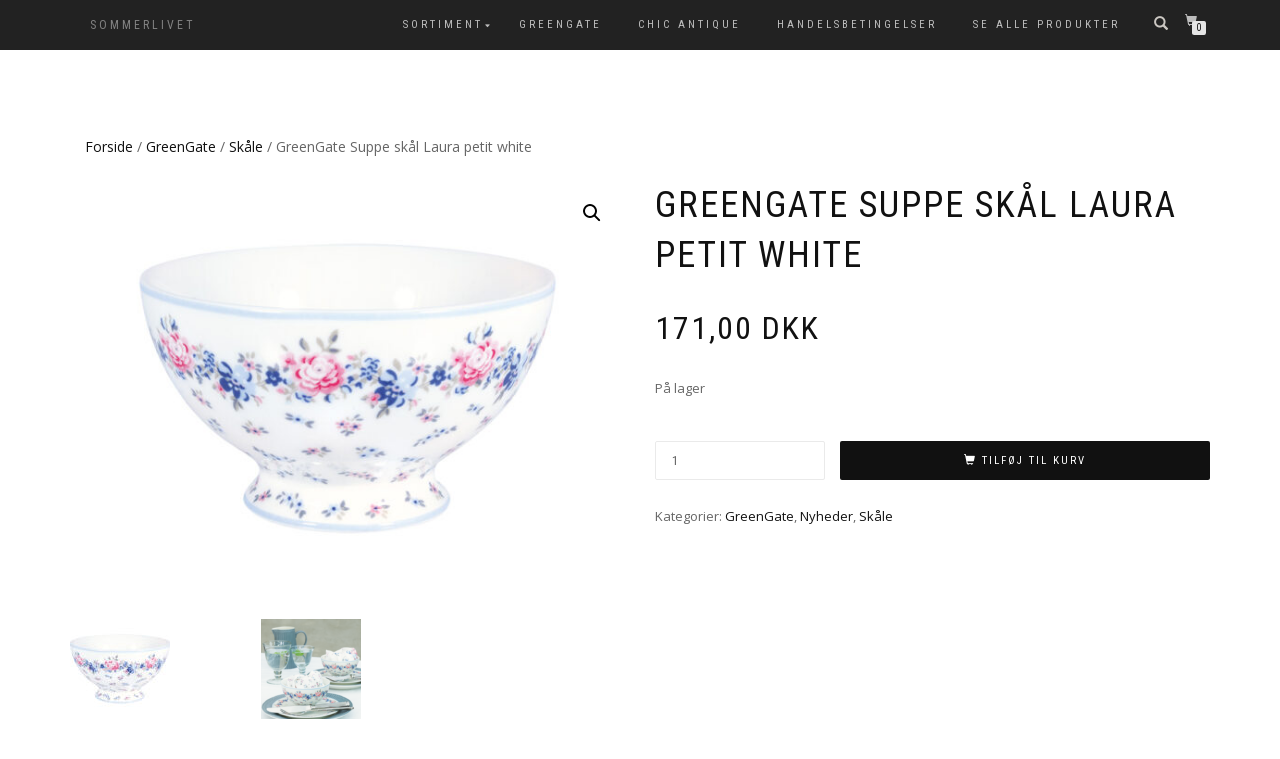

--- FILE ---
content_type: text/html; charset=UTF-8
request_url: https://www.sommerlivet.dk/produkt/greengate-suppe-skaal-laura-petit-white/
body_size: 11302
content:
<!DOCTYPE html>
<html lang="da-DK" itemscope="itemscope" itemtype="http://schema.org/WebPage">
<head>
<meta charset="UTF-8">
<meta name="viewport" content="width=device-width, initial-scale=1, maximum-scale=1">
<link rel="profile" href="http://gmpg.org/xfn/11">

<title>GreenGate Suppe skål Laura petit white</title>
<meta name='robots' content='max-image-preview:large' />
<link rel="alternate" type="application/rss+xml" title=" &raquo; Feed" href="https://www.sommerlivet.dk/feed/" />
<link rel="alternate" type="application/rss+xml" title=" &raquo;-kommentar-feed" href="https://www.sommerlivet.dk/comments/feed/" />
<script type="text/javascript">
window._wpemojiSettings = {"baseUrl":"https:\/\/s.w.org\/images\/core\/emoji\/14.0.0\/72x72\/","ext":".png","svgUrl":"https:\/\/s.w.org\/images\/core\/emoji\/14.0.0\/svg\/","svgExt":".svg","source":{"concatemoji":"https:\/\/www.sommerlivet.dk\/wp-includes\/js\/wp-emoji-release.min.js?ver=6.2.8"}};
/*! This file is auto-generated */
!function(e,a,t){var n,r,o,i=a.createElement("canvas"),p=i.getContext&&i.getContext("2d");function s(e,t){p.clearRect(0,0,i.width,i.height),p.fillText(e,0,0);e=i.toDataURL();return p.clearRect(0,0,i.width,i.height),p.fillText(t,0,0),e===i.toDataURL()}function c(e){var t=a.createElement("script");t.src=e,t.defer=t.type="text/javascript",a.getElementsByTagName("head")[0].appendChild(t)}for(o=Array("flag","emoji"),t.supports={everything:!0,everythingExceptFlag:!0},r=0;r<o.length;r++)t.supports[o[r]]=function(e){if(p&&p.fillText)switch(p.textBaseline="top",p.font="600 32px Arial",e){case"flag":return s("\ud83c\udff3\ufe0f\u200d\u26a7\ufe0f","\ud83c\udff3\ufe0f\u200b\u26a7\ufe0f")?!1:!s("\ud83c\uddfa\ud83c\uddf3","\ud83c\uddfa\u200b\ud83c\uddf3")&&!s("\ud83c\udff4\udb40\udc67\udb40\udc62\udb40\udc65\udb40\udc6e\udb40\udc67\udb40\udc7f","\ud83c\udff4\u200b\udb40\udc67\u200b\udb40\udc62\u200b\udb40\udc65\u200b\udb40\udc6e\u200b\udb40\udc67\u200b\udb40\udc7f");case"emoji":return!s("\ud83e\udef1\ud83c\udffb\u200d\ud83e\udef2\ud83c\udfff","\ud83e\udef1\ud83c\udffb\u200b\ud83e\udef2\ud83c\udfff")}return!1}(o[r]),t.supports.everything=t.supports.everything&&t.supports[o[r]],"flag"!==o[r]&&(t.supports.everythingExceptFlag=t.supports.everythingExceptFlag&&t.supports[o[r]]);t.supports.everythingExceptFlag=t.supports.everythingExceptFlag&&!t.supports.flag,t.DOMReady=!1,t.readyCallback=function(){t.DOMReady=!0},t.supports.everything||(n=function(){t.readyCallback()},a.addEventListener?(a.addEventListener("DOMContentLoaded",n,!1),e.addEventListener("load",n,!1)):(e.attachEvent("onload",n),a.attachEvent("onreadystatechange",function(){"complete"===a.readyState&&t.readyCallback()})),(e=t.source||{}).concatemoji?c(e.concatemoji):e.wpemoji&&e.twemoji&&(c(e.twemoji),c(e.wpemoji)))}(window,document,window._wpemojiSettings);
</script>
<style type="text/css">
img.wp-smiley,
img.emoji {
	display: inline !important;
	border: none !important;
	box-shadow: none !important;
	height: 1em !important;
	width: 1em !important;
	margin: 0 0.07em !important;
	vertical-align: -0.1em !important;
	background: none !important;
	padding: 0 !important;
}
</style>
	<link rel='stylesheet' id='wp-block-library-css' href='https://www.sommerlivet.dk/wp-includes/css/dist/block-library/style.min.css?ver=6.2.8' type='text/css' media='all' />
<link rel='stylesheet' id='wc-block-style-css' href='https://www.sommerlivet.dk/wp-content/plugins/woocommerce/packages/woocommerce-blocks/build/style.css?ver=2.4.5' type='text/css' media='all' />
<link rel='stylesheet' id='classic-theme-styles-css' href='https://www.sommerlivet.dk/wp-includes/css/classic-themes.min.css?ver=6.2.8' type='text/css' media='all' />
<style id='global-styles-inline-css' type='text/css'>
body{--wp--preset--color--black: #000000;--wp--preset--color--cyan-bluish-gray: #abb8c3;--wp--preset--color--white: #ffffff;--wp--preset--color--pale-pink: #f78da7;--wp--preset--color--vivid-red: #cf2e2e;--wp--preset--color--luminous-vivid-orange: #ff6900;--wp--preset--color--luminous-vivid-amber: #fcb900;--wp--preset--color--light-green-cyan: #7bdcb5;--wp--preset--color--vivid-green-cyan: #00d084;--wp--preset--color--pale-cyan-blue: #8ed1fc;--wp--preset--color--vivid-cyan-blue: #0693e3;--wp--preset--color--vivid-purple: #9b51e0;--wp--preset--gradient--vivid-cyan-blue-to-vivid-purple: linear-gradient(135deg,rgba(6,147,227,1) 0%,rgb(155,81,224) 100%);--wp--preset--gradient--light-green-cyan-to-vivid-green-cyan: linear-gradient(135deg,rgb(122,220,180) 0%,rgb(0,208,130) 100%);--wp--preset--gradient--luminous-vivid-amber-to-luminous-vivid-orange: linear-gradient(135deg,rgba(252,185,0,1) 0%,rgba(255,105,0,1) 100%);--wp--preset--gradient--luminous-vivid-orange-to-vivid-red: linear-gradient(135deg,rgba(255,105,0,1) 0%,rgb(207,46,46) 100%);--wp--preset--gradient--very-light-gray-to-cyan-bluish-gray: linear-gradient(135deg,rgb(238,238,238) 0%,rgb(169,184,195) 100%);--wp--preset--gradient--cool-to-warm-spectrum: linear-gradient(135deg,rgb(74,234,220) 0%,rgb(151,120,209) 20%,rgb(207,42,186) 40%,rgb(238,44,130) 60%,rgb(251,105,98) 80%,rgb(254,248,76) 100%);--wp--preset--gradient--blush-light-purple: linear-gradient(135deg,rgb(255,206,236) 0%,rgb(152,150,240) 100%);--wp--preset--gradient--blush-bordeaux: linear-gradient(135deg,rgb(254,205,165) 0%,rgb(254,45,45) 50%,rgb(107,0,62) 100%);--wp--preset--gradient--luminous-dusk: linear-gradient(135deg,rgb(255,203,112) 0%,rgb(199,81,192) 50%,rgb(65,88,208) 100%);--wp--preset--gradient--pale-ocean: linear-gradient(135deg,rgb(255,245,203) 0%,rgb(182,227,212) 50%,rgb(51,167,181) 100%);--wp--preset--gradient--electric-grass: linear-gradient(135deg,rgb(202,248,128) 0%,rgb(113,206,126) 100%);--wp--preset--gradient--midnight: linear-gradient(135deg,rgb(2,3,129) 0%,rgb(40,116,252) 100%);--wp--preset--duotone--dark-grayscale: url('#wp-duotone-dark-grayscale');--wp--preset--duotone--grayscale: url('#wp-duotone-grayscale');--wp--preset--duotone--purple-yellow: url('#wp-duotone-purple-yellow');--wp--preset--duotone--blue-red: url('#wp-duotone-blue-red');--wp--preset--duotone--midnight: url('#wp-duotone-midnight');--wp--preset--duotone--magenta-yellow: url('#wp-duotone-magenta-yellow');--wp--preset--duotone--purple-green: url('#wp-duotone-purple-green');--wp--preset--duotone--blue-orange: url('#wp-duotone-blue-orange');--wp--preset--font-size--small: 13px;--wp--preset--font-size--medium: 20px;--wp--preset--font-size--large: 36px;--wp--preset--font-size--x-large: 42px;--wp--preset--spacing--20: 0.44rem;--wp--preset--spacing--30: 0.67rem;--wp--preset--spacing--40: 1rem;--wp--preset--spacing--50: 1.5rem;--wp--preset--spacing--60: 2.25rem;--wp--preset--spacing--70: 3.38rem;--wp--preset--spacing--80: 5.06rem;--wp--preset--shadow--natural: 6px 6px 9px rgba(0, 0, 0, 0.2);--wp--preset--shadow--deep: 12px 12px 50px rgba(0, 0, 0, 0.4);--wp--preset--shadow--sharp: 6px 6px 0px rgba(0, 0, 0, 0.2);--wp--preset--shadow--outlined: 6px 6px 0px -3px rgba(255, 255, 255, 1), 6px 6px rgba(0, 0, 0, 1);--wp--preset--shadow--crisp: 6px 6px 0px rgba(0, 0, 0, 1);}:where(.is-layout-flex){gap: 0.5em;}body .is-layout-flow > .alignleft{float: left;margin-inline-start: 0;margin-inline-end: 2em;}body .is-layout-flow > .alignright{float: right;margin-inline-start: 2em;margin-inline-end: 0;}body .is-layout-flow > .aligncenter{margin-left: auto !important;margin-right: auto !important;}body .is-layout-constrained > .alignleft{float: left;margin-inline-start: 0;margin-inline-end: 2em;}body .is-layout-constrained > .alignright{float: right;margin-inline-start: 2em;margin-inline-end: 0;}body .is-layout-constrained > .aligncenter{margin-left: auto !important;margin-right: auto !important;}body .is-layout-constrained > :where(:not(.alignleft):not(.alignright):not(.alignfull)){max-width: var(--wp--style--global--content-size);margin-left: auto !important;margin-right: auto !important;}body .is-layout-constrained > .alignwide{max-width: var(--wp--style--global--wide-size);}body .is-layout-flex{display: flex;}body .is-layout-flex{flex-wrap: wrap;align-items: center;}body .is-layout-flex > *{margin: 0;}:where(.wp-block-columns.is-layout-flex){gap: 2em;}.has-black-color{color: var(--wp--preset--color--black) !important;}.has-cyan-bluish-gray-color{color: var(--wp--preset--color--cyan-bluish-gray) !important;}.has-white-color{color: var(--wp--preset--color--white) !important;}.has-pale-pink-color{color: var(--wp--preset--color--pale-pink) !important;}.has-vivid-red-color{color: var(--wp--preset--color--vivid-red) !important;}.has-luminous-vivid-orange-color{color: var(--wp--preset--color--luminous-vivid-orange) !important;}.has-luminous-vivid-amber-color{color: var(--wp--preset--color--luminous-vivid-amber) !important;}.has-light-green-cyan-color{color: var(--wp--preset--color--light-green-cyan) !important;}.has-vivid-green-cyan-color{color: var(--wp--preset--color--vivid-green-cyan) !important;}.has-pale-cyan-blue-color{color: var(--wp--preset--color--pale-cyan-blue) !important;}.has-vivid-cyan-blue-color{color: var(--wp--preset--color--vivid-cyan-blue) !important;}.has-vivid-purple-color{color: var(--wp--preset--color--vivid-purple) !important;}.has-black-background-color{background-color: var(--wp--preset--color--black) !important;}.has-cyan-bluish-gray-background-color{background-color: var(--wp--preset--color--cyan-bluish-gray) !important;}.has-white-background-color{background-color: var(--wp--preset--color--white) !important;}.has-pale-pink-background-color{background-color: var(--wp--preset--color--pale-pink) !important;}.has-vivid-red-background-color{background-color: var(--wp--preset--color--vivid-red) !important;}.has-luminous-vivid-orange-background-color{background-color: var(--wp--preset--color--luminous-vivid-orange) !important;}.has-luminous-vivid-amber-background-color{background-color: var(--wp--preset--color--luminous-vivid-amber) !important;}.has-light-green-cyan-background-color{background-color: var(--wp--preset--color--light-green-cyan) !important;}.has-vivid-green-cyan-background-color{background-color: var(--wp--preset--color--vivid-green-cyan) !important;}.has-pale-cyan-blue-background-color{background-color: var(--wp--preset--color--pale-cyan-blue) !important;}.has-vivid-cyan-blue-background-color{background-color: var(--wp--preset--color--vivid-cyan-blue) !important;}.has-vivid-purple-background-color{background-color: var(--wp--preset--color--vivid-purple) !important;}.has-black-border-color{border-color: var(--wp--preset--color--black) !important;}.has-cyan-bluish-gray-border-color{border-color: var(--wp--preset--color--cyan-bluish-gray) !important;}.has-white-border-color{border-color: var(--wp--preset--color--white) !important;}.has-pale-pink-border-color{border-color: var(--wp--preset--color--pale-pink) !important;}.has-vivid-red-border-color{border-color: var(--wp--preset--color--vivid-red) !important;}.has-luminous-vivid-orange-border-color{border-color: var(--wp--preset--color--luminous-vivid-orange) !important;}.has-luminous-vivid-amber-border-color{border-color: var(--wp--preset--color--luminous-vivid-amber) !important;}.has-light-green-cyan-border-color{border-color: var(--wp--preset--color--light-green-cyan) !important;}.has-vivid-green-cyan-border-color{border-color: var(--wp--preset--color--vivid-green-cyan) !important;}.has-pale-cyan-blue-border-color{border-color: var(--wp--preset--color--pale-cyan-blue) !important;}.has-vivid-cyan-blue-border-color{border-color: var(--wp--preset--color--vivid-cyan-blue) !important;}.has-vivid-purple-border-color{border-color: var(--wp--preset--color--vivid-purple) !important;}.has-vivid-cyan-blue-to-vivid-purple-gradient-background{background: var(--wp--preset--gradient--vivid-cyan-blue-to-vivid-purple) !important;}.has-light-green-cyan-to-vivid-green-cyan-gradient-background{background: var(--wp--preset--gradient--light-green-cyan-to-vivid-green-cyan) !important;}.has-luminous-vivid-amber-to-luminous-vivid-orange-gradient-background{background: var(--wp--preset--gradient--luminous-vivid-amber-to-luminous-vivid-orange) !important;}.has-luminous-vivid-orange-to-vivid-red-gradient-background{background: var(--wp--preset--gradient--luminous-vivid-orange-to-vivid-red) !important;}.has-very-light-gray-to-cyan-bluish-gray-gradient-background{background: var(--wp--preset--gradient--very-light-gray-to-cyan-bluish-gray) !important;}.has-cool-to-warm-spectrum-gradient-background{background: var(--wp--preset--gradient--cool-to-warm-spectrum) !important;}.has-blush-light-purple-gradient-background{background: var(--wp--preset--gradient--blush-light-purple) !important;}.has-blush-bordeaux-gradient-background{background: var(--wp--preset--gradient--blush-bordeaux) !important;}.has-luminous-dusk-gradient-background{background: var(--wp--preset--gradient--luminous-dusk) !important;}.has-pale-ocean-gradient-background{background: var(--wp--preset--gradient--pale-ocean) !important;}.has-electric-grass-gradient-background{background: var(--wp--preset--gradient--electric-grass) !important;}.has-midnight-gradient-background{background: var(--wp--preset--gradient--midnight) !important;}.has-small-font-size{font-size: var(--wp--preset--font-size--small) !important;}.has-medium-font-size{font-size: var(--wp--preset--font-size--medium) !important;}.has-large-font-size{font-size: var(--wp--preset--font-size--large) !important;}.has-x-large-font-size{font-size: var(--wp--preset--font-size--x-large) !important;}
.wp-block-navigation a:where(:not(.wp-element-button)){color: inherit;}
:where(.wp-block-columns.is-layout-flex){gap: 2em;}
.wp-block-pullquote{font-size: 1.5em;line-height: 1.6;}
</style>
<link rel='stylesheet' id='photoswipe-css' href='https://www.sommerlivet.dk/wp-content/plugins/woocommerce/assets/css/photoswipe/photoswipe.css?ver=3.8.3' type='text/css' media='all' />
<link rel='stylesheet' id='photoswipe-default-skin-css' href='https://www.sommerlivet.dk/wp-content/plugins/woocommerce/assets/css/photoswipe/default-skin/default-skin.css?ver=3.8.3' type='text/css' media='all' />
<style id='woocommerce-inline-inline-css' type='text/css'>
.woocommerce form .form-row .required { visibility: visible; }
</style>
<link rel='stylesheet' id='bambora_online_classic_front_style-css' href='https://www.sommerlivet.dk/wp-content/plugins/bambora-online-classic/style/bambora-online-classic-front.css?ver=6.2.8' type='text/css' media='all' />
<link rel='stylesheet' id='bootstrap-css' href='https://www.sommerlivet.dk/wp-content/themes/shop-isle/assets/bootstrap/css/bootstrap.min.css?ver=20120206' type='text/css' media='all' />
<link rel='stylesheet' id='magnific-popup-css' href='https://www.sommerlivet.dk/wp-content/themes/shop-isle/assets/css/vendor/magnific-popup.css?ver=20120206' type='text/css' media='all' />
<link rel='stylesheet' id='flexslider-css' href='https://www.sommerlivet.dk/wp-content/themes/shop-isle/assets/css/vendor/flexslider.css?ver=20120206' type='text/css' media='all' />
<link rel='stylesheet' id='owl-carousel-css' href='https://www.sommerlivet.dk/wp-content/themes/shop-isle/assets/css/vendor/owl.carousel.min.css?ver=2.1.6' type='text/css' media='all' />
<link rel='stylesheet' id='shop-isle-animate-css' href='https://www.sommerlivet.dk/wp-content/themes/shop-isle/assets/css/vendor/animate.css?ver=20120206' type='text/css' media='all' />
<link rel='stylesheet' id='shop-isle-main-style-css' href='https://www.sommerlivet.dk/wp-content/themes/shop-isle/assets/css/style.css?ver=20120207' type='text/css' media='all' />
<link rel='stylesheet' id='shop-isle-style-css' href='https://www.sommerlivet.dk/wp-content/themes/shop-isle/style.css?ver=1.1.27' type='text/css' media='all' />
<link rel='stylesheet' id='shop-isle-woocommerce-style1-css' href='https://www.sommerlivet.dk/wp-content/themes/shop-isle/inc/woocommerce/css/woocommerce.css?ver=v3' type='text/css' media='all' />
<script type='text/javascript' src='https://www.sommerlivet.dk/wp-includes/js/jquery/jquery.min.js?ver=3.6.4' id='jquery-core-js'></script>
<script type='text/javascript' src='https://www.sommerlivet.dk/wp-includes/js/jquery/jquery-migrate.min.js?ver=3.4.0' id='jquery-migrate-js'></script>
<link rel="https://api.w.org/" href="https://www.sommerlivet.dk/wp-json/" /><link rel="alternate" type="application/json" href="https://www.sommerlivet.dk/wp-json/wp/v2/product/45691" /><link rel="EditURI" type="application/rsd+xml" title="RSD" href="https://www.sommerlivet.dk/xmlrpc.php?rsd" />
<link rel="wlwmanifest" type="application/wlwmanifest+xml" href="https://www.sommerlivet.dk/wp-includes/wlwmanifest.xml" />
<meta name="generator" content="WordPress 6.2.8" />
<meta name="generator" content="WooCommerce 3.8.3" />
<link rel="canonical" href="https://www.sommerlivet.dk/produkt/greengate-suppe-skaal-laura-petit-white/" />
<link rel='shortlink' href='https://www.sommerlivet.dk/?p=45691' />
<link rel="alternate" type="application/json+oembed" href="https://www.sommerlivet.dk/wp-json/oembed/1.0/embed?url=https%3A%2F%2Fwww.sommerlivet.dk%2Fprodukt%2Fgreengate-suppe-skaal-laura-petit-white%2F" />
<link rel="alternate" type="text/xml+oembed" href="https://www.sommerlivet.dk/wp-json/oembed/1.0/embed?url=https%3A%2F%2Fwww.sommerlivet.dk%2Fprodukt%2Fgreengate-suppe-skaal-laura-petit-white%2F&#038;format=xml" />
		<style type="text/css">
		.hashtag,
				.hashtag a {
					color: #0084B4 !important;
					background-color: transparent !important;
					text-decoration:none;
					
				}
				.hashtag a:hover {
					text-decoration:underline;
				}
					</style>
			<meta name="framework" content="Redux 4.3.9" /><style id="shop_isle_customizr_pallete" type="text/css">.shop_isle_footer_sidebar, .woocommerce-Tabs-panel { background-color: #ffffff!important; }.module.module-video { padding: 130px 0px; }.shop_isle_header_title h1 a, .shop_isle_header_title h2 a { color: #828282 }</style>	<noscript><style>.woocommerce-product-gallery{ opacity: 1 !important; }</style></noscript>
	   <script data-cfasync="false" data-no-optimize="1" data-pagespeed-no-defer>
      var tvc_lc = 'DKK';
    </script>
       <script data-cfasync="false" data-no-optimize="1" data-pagespeed-no-defer>
      var tvc_lc = 'DKK';
    </script>
            <script>(window.gaDevIds=window.gaDevIds||[]).push('5CDcaG');</script>
        <style type="text/css" id="custom-background-css">
body.custom-background { background-color: #ffffff; }
</style>
	<link rel="icon" href="https://www.sommerlivet.dk/wp-content/uploads/2019/10/cropped-35_web-32x32.jpg" sizes="32x32" />
<link rel="icon" href="https://www.sommerlivet.dk/wp-content/uploads/2019/10/cropped-35_web-192x192.jpg" sizes="192x192" />
<link rel="apple-touch-icon" href="https://www.sommerlivet.dk/wp-content/uploads/2019/10/cropped-35_web-180x180.jpg" />
<meta name="msapplication-TileImage" content="https://www.sommerlivet.dk/wp-content/uploads/2019/10/cropped-35_web-270x270.jpg" />
</head>

<body class="product-template-default single single-product postid-45691 custom-background theme-shop-isle woocommerce woocommerce-page woocommerce-no-js woocommerce-active">

	
	<!-- Preloader -->
		
			<!-- Navigation start -->
		<nav class="navbar navbar-custom navbar-transparent navbar-fixed-top" role="navigation">

			<div class="container">
				<div class="header-container">

					<div class="navbar-header">
						<div class="shop_isle_header_title"><div class="shop-isle-header-title-inner"><h1 class="site-title"><a href="https://www.sommerlivet.dk/" title="" rel="home"></a></h1><h2 class="site-description"><a href="https://www.sommerlivet.dk/" title="" rel="home">SOMMERLIVET</a></h2></div></div>
						<div type="button" class="navbar-toggle" data-toggle="collapse" data-target="#custom-collapse">
							<span class="sr-only">Flip navigation</span>
							<span class="icon-bar"></span>
							<span class="icon-bar"></span>
							<span class="icon-bar"></span>
						</div>
					</div>

					<div class="header-menu-wrap">
						<div class="collapse navbar-collapse" id="custom-collapse">

							<ul id="menu-topmenu" class="nav navbar-nav navbar-right"><li id="menu-item-220" class="menu-item menu-item-type-post_type menu-item-object-page menu-item-privacy-policy menu-item-has-children current_page_parent menu-item-220"><a rel="privacy-policy" href="https://www.sommerlivet.dk/shop/">SORTIMENT</a>
<ul class="sub-menu">
	<li id="menu-item-2029" class="menu-item menu-item-type-taxonomy menu-item-object-product_cat current-product-ancestor current-menu-parent current-product-parent menu-item-has-children menu-item-2029"><a href="https://www.sommerlivet.dk/produkt-kategori/greengate/">GreenGate</a>
	<ul class="sub-menu">
		<li id="menu-item-5795" class="menu-item menu-item-type-taxonomy menu-item-object-product_cat menu-item-5795"><a href="https://www.sommerlivet.dk/produkt-kategori/greengate/greengate-til-forudbestilling/">GreenGate til forudbestilling</a></li>
		<li id="menu-item-5478" class="menu-item menu-item-type-taxonomy menu-item-object-product_cat current-product-ancestor current-menu-parent current-product-parent menu-item-5478"><a href="https://www.sommerlivet.dk/produkt-kategori/greengate/nyheder/">Nyheder</a></li>
		<li id="menu-item-5462" class="menu-item menu-item-type-taxonomy menu-item-object-product_cat menu-item-5462"><a href="https://www.sommerlivet.dk/produkt-kategori/greengate-jul/">GreenGate Jul</a></li>
		<li id="menu-item-5458" class="menu-item menu-item-type-taxonomy menu-item-object-product_cat menu-item-5458"><a href="https://www.sommerlivet.dk/produkt-kategori/greengate/diverse/">Diverse</a></li>
		<li id="menu-item-2048" class="menu-item menu-item-type-taxonomy menu-item-object-product_cat menu-item-2048"><a href="https://www.sommerlivet.dk/produkt-kategori/greengate/drikkeglas/">Drikkeglas</a></li>
		<li id="menu-item-2056" class="menu-item menu-item-type-taxonomy menu-item-object-product_cat menu-item-2056"><a href="https://www.sommerlivet.dk/produkt-kategori/greengate/daaser/">Dåser</a></li>
		<li id="menu-item-2053" class="menu-item menu-item-type-taxonomy menu-item-object-product_cat menu-item-2053"><a href="https://www.sommerlivet.dk/produkt-kategori/greengate/kander/">Kander</a></li>
		<li id="menu-item-5593" class="menu-item menu-item-type-taxonomy menu-item-object-product_cat menu-item-5593"><a href="https://www.sommerlivet.dk/produkt-kategori/greengate/kop-greengate/">Kop</a></li>
		<li id="menu-item-5460" class="menu-item menu-item-type-taxonomy menu-item-object-product_cat menu-item-5460"><a href="https://www.sommerlivet.dk/produkt-kategori/greengate/lattekopper-greengate/">Lattekop</a></li>
		<li id="menu-item-2049" class="menu-item menu-item-type-taxonomy menu-item-object-product_cat menu-item-2049"><a href="https://www.sommerlivet.dk/produkt-kategori/greengate/papirvarer/">Papirvarer</a></li>
		<li id="menu-item-2050" class="menu-item menu-item-type-taxonomy menu-item-object-product_cat menu-item-2050"><a href="https://www.sommerlivet.dk/produkt-kategori/greengate/servietter/">Servietter</a></li>
		<li id="menu-item-2051" class="menu-item menu-item-type-taxonomy menu-item-object-product_cat menu-item-2051"><a href="https://www.sommerlivet.dk/produkt-kategori/greengate/skeer/">Skeer</a></li>
		<li id="menu-item-2055" class="menu-item menu-item-type-taxonomy menu-item-object-product_cat current-product-ancestor current-menu-parent current-product-parent menu-item-2055"><a href="https://www.sommerlivet.dk/produkt-kategori/greengate/skaale/">Skåle</a></li>
		<li id="menu-item-2040" class="menu-item menu-item-type-taxonomy menu-item-object-product_cat menu-item-2040"><a href="https://www.sommerlivet.dk/produkt-kategori/greengate/tallerkener/">Tallerkener</a></li>
		<li id="menu-item-5459" class="menu-item menu-item-type-taxonomy menu-item-object-product_cat menu-item-5459"><a href="https://www.sommerlivet.dk/produkt-kategori/greengate/tekstil-greengate/">Tekstil</a></li>
		<li id="menu-item-15335" class="menu-item menu-item-type-taxonomy menu-item-object-product_cat menu-item-15335"><a href="https://www.sommerlivet.dk/produkt-kategori/greengate/taepper/">Tæpper</a></li>
		<li id="menu-item-2052" class="menu-item menu-item-type-taxonomy menu-item-object-product_cat menu-item-2052"><a href="https://www.sommerlivet.dk/produkt-kategori/greengate/aeggebaegre/">Æggebægre</a></li>
	</ul>
</li>
	<li id="menu-item-9954" class="menu-item menu-item-type-taxonomy menu-item-object-product_cat menu-item-has-children menu-item-9954"><a href="https://www.sommerlivet.dk/produkt-kategori/chic-antique/">Chic Antique</a>
	<ul class="sub-menu">
		<li id="menu-item-9956" class="menu-item menu-item-type-taxonomy menu-item-object-product_cat menu-item-9956"><a href="https://www.sommerlivet.dk/produkt-kategori/chic-antique/chic-antique-drikkeglas/">Chic Antique drikkeglas</a></li>
		<li id="menu-item-9957" class="menu-item menu-item-type-taxonomy menu-item-object-product_cat menu-item-9957"><a href="https://www.sommerlivet.dk/produkt-kategori/chic-antique/chic-antique-nyheder/">Chic Antique nyheder</a></li>
		<li id="menu-item-9958" class="menu-item menu-item-type-taxonomy menu-item-object-product_cat menu-item-9958"><a href="https://www.sommerlivet.dk/produkt-kategori/chic-antique/chic-antique-brugskunst/">Chic Antique brugskunst</a></li>
	</ul>
</li>
	<li id="menu-item-24" class="menu-item menu-item-type-post_type menu-item-object-page menu-item-24"><a href="https://www.sommerlivet.dk/cart/">Kurv        – Alle viste priser er i DKK</a></li>
	<li id="menu-item-2028" class="menu-item menu-item-type-taxonomy menu-item-object-product_cat menu-item-2028"><a href="https://www.sommerlivet.dk/produkt-kategori/tilbud/">Tilbud</a></li>
</ul>
</li>
<li id="menu-item-76343" class="menu-item menu-item-type-taxonomy menu-item-object-product_cat current-product-ancestor current-menu-parent current-product-parent menu-item-76343"><a href="https://www.sommerlivet.dk/produkt-kategori/greengate/">GreenGate</a></li>
<li id="menu-item-76344" class="menu-item menu-item-type-taxonomy menu-item-object-product_cat menu-item-76344"><a href="https://www.sommerlivet.dk/produkt-kategori/chic-antique/">Chic Antique</a></li>
<li id="menu-item-2461" class="menu-item menu-item-type-post_type menu-item-object-page menu-item-2461"><a href="https://www.sommerlivet.dk/handelsbetingelser/">Handelsbetingelser</a></li>
<li id="menu-item-76428" class="menu-item menu-item-type-taxonomy menu-item-object-product_cat menu-item-76428"><a href="https://www.sommerlivet.dk/produkt-kategori/se-alle-produkter/">Se alle produkter</a></li>
</ul>
						</div>
					</div>

											<div class="navbar-cart">

							<div class="header-search">
								<div class="glyphicon glyphicon-search header-search-button"></div>
								<div class="header-search-input">
									<form role="search" method="get" class="woocommerce-product-search" action="https://www.sommerlivet.dk/">
										<input type="search" class="search-field" placeholder="Søg Produkter&hellip;" value="" name="s" title="Søg efter:" />
										<input type="submit" value="Søg" />
										<input type="hidden" name="post_type" value="product" />
									</form>
								</div>
							</div>

															<div class="navbar-cart-inner">
									<a href="https://www.sommerlivet.dk/cart/" title="Vis din indkøbsvogn" class="cart-contents">
										<span class="icon-basket"></span>
										<span class="cart-item-number">0</span>
									</a>
																	</div>
							
						</div>
					
				</div>
			</div>

		</nav>
		<!-- Navigation end -->
		
	
			<div class="main">
			
		
			<div class="woocommerce-notices-wrapper"></div><section class="module module-super-small">
			<div class="container product-main-content"><nav class="woocommerce-breadcrumb"><a href="https://www.sommerlivet.dk">Forside</a>&nbsp;&#47;&nbsp;<a href="https://www.sommerlivet.dk/produkt-kategori/greengate/">GreenGate</a>&nbsp;&#47;&nbsp;<a href="https://www.sommerlivet.dk/produkt-kategori/greengate/skaale/">Skåle</a>&nbsp;&#47;&nbsp;GreenGate Suppe skål Laura petit white</nav><div id="product-45691" class="product type-product post-45691 status-publish first instock product_cat-greengate product_cat-nyheder product_cat-skaale has-post-thumbnail taxable shipping-taxable purchasable product-type-simple">

	<div class="woocommerce-product-gallery woocommerce-product-gallery--with-images woocommerce-product-gallery--columns-6 images" data-columns="6" style="opacity: 0; transition: opacity .25s ease-in-out;">
	<figure class="woocommerce-product-gallery__wrapper">
		<div data-thumb="https://www.sommerlivet.dk/wp-content/uploads/2022/09/STWSOULPE0106_A-100x100.jpg" data-thumb-alt="" class="woocommerce-product-gallery__image"><a href="https://www.sommerlivet.dk/wp-content/uploads/2022/09/STWSOULPE0106_A.jpg"><img width="600" height="450" src="https://www.sommerlivet.dk/wp-content/uploads/2022/09/STWSOULPE0106_A-600x450.jpg" class="wp-post-image" alt="" decoding="async" loading="lazy" title="STWSOULPE0106_A" data-caption="" data-src="https://www.sommerlivet.dk/wp-content/uploads/2022/09/STWSOULPE0106_A.jpg" data-large_image="https://www.sommerlivet.dk/wp-content/uploads/2022/09/STWSOULPE0106_A.jpg" data-large_image_width="1024" data-large_image_height="768" srcset="https://www.sommerlivet.dk/wp-content/uploads/2022/09/STWSOULPE0106_A-600x450.jpg 600w, https://www.sommerlivet.dk/wp-content/uploads/2022/09/STWSOULPE0106_A-300x225.jpg 300w, https://www.sommerlivet.dk/wp-content/uploads/2022/09/STWSOULPE0106_A-768x576.jpg 768w, https://www.sommerlivet.dk/wp-content/uploads/2022/09/STWSOULPE0106_A-150x113.jpg 150w, https://www.sommerlivet.dk/wp-content/uploads/2022/09/STWSOULPE0106_A.jpg 1024w" sizes="(max-width: 600px) 100vw, 600px" /></a></div><div data-thumb="https://www.sommerlivet.dk/wp-content/uploads/2022/09/unnamed2-100x100.png" data-thumb-alt="" class="woocommerce-product-gallery__image"><a href="https://www.sommerlivet.dk/wp-content/uploads/2022/09/unnamed2.png"><img width="480" height="600" src="https://www.sommerlivet.dk/wp-content/uploads/2022/09/unnamed2.png" class="" alt="" decoding="async" loading="lazy" title="unnamed2" data-caption="" data-src="https://www.sommerlivet.dk/wp-content/uploads/2022/09/unnamed2.png" data-large_image="https://www.sommerlivet.dk/wp-content/uploads/2022/09/unnamed2.png" data-large_image_width="480" data-large_image_height="600" srcset="https://www.sommerlivet.dk/wp-content/uploads/2022/09/unnamed2.png 480w, https://www.sommerlivet.dk/wp-content/uploads/2022/09/unnamed2-240x300.png 240w, https://www.sommerlivet.dk/wp-content/uploads/2022/09/unnamed2-150x188.png 150w, https://www.sommerlivet.dk/wp-content/uploads/2022/09/unnamed2-58x72.png 58w" sizes="(max-width: 480px) 100vw, 480px" /></a></div>	</figure>
</div>

	<div class="summary entry-summary">
		<h1 class="product_title entry-title">GreenGate Suppe skål Laura petit white</h1><p class="price"><span class="woocommerce-Price-amount amount">171,00&nbsp;<span class="woocommerce-Price-currencySymbol">DKK</span></span></p>
<p class="stock in-stock">På lager</p>

	
	<form class="cart" action="https://www.sommerlivet.dk/produkt/greengate-suppe-skaal-laura-petit-white/" method="post" enctype='multipart/form-data'>
		
			<div class="quantity">
				<label class="screen-reader-text" for="quantity_69705eeaa0b52">GreenGate Suppe skål Laura petit white antal</label>
		<input
			type="number"
			id="quantity_69705eeaa0b52"
			class="input-text qty text"
			step="1"
			min="1"
			max="4"
			name="quantity"
			value="1"
			title="Stk."
			size="4"
			inputmode="numeric" />
			</div>
	
		<button type="submit" name="add-to-cart" value="45691" class="single_add_to_cart_button button alt">Tilføj til kurv</button>

			</form>

	
<div class="product_meta">

	
	
	<span class="posted_in">Kategorier: <a href="https://www.sommerlivet.dk/produkt-kategori/greengate/" rel="tag">GreenGate</a>, <a href="https://www.sommerlivet.dk/produkt-kategori/greengate/nyheder/" rel="tag">Nyheder</a>, <a href="https://www.sommerlivet.dk/produkt-kategori/greengate/skaale/" rel="tag">Skåle</a></span>
	
	
</div>
<div class='productinfo-show-discounts'></div>	</div>

	
	<div class="woocommerce-tabs wc-tabs-wrapper">
		<ul class="tabs wc-tabs" role="tablist">
							<li class="description_tab" id="tab-title-description" role="tab" aria-controls="tab-description">
					<a href="#tab-description">
						Beskrivelse					</a>
				</li>
					</ul>
					<div class="woocommerce-Tabs-panel woocommerce-Tabs-panel--description panel entry-content wc-tab" id="tab-description" role="tabpanel" aria-labelledby="tab-title-description">
				
	<h2>Beskrivelse</h2>

<p>Materiale Porcelæn<br />
Farve hvid<br />
Højde 8,5 cm<br />
Diameter/Bredde	15 cm<br />
Volume 0.5 l</p>
			</div>
		
			</div>

</div></div><div class="container"></div><hr class="divider-w"><div class="container">
	<section class="related products">

		<h2>Relaterede varer</h2>

		<ul class="products columns-4">

			
				<li class="product type-product post-49591 status-publish first instock product_cat-nyheder product_cat-skaale product_cat-boligtilbehoer product_cat-greengate has-post-thumbnail taxable shipping-taxable purchasable product-type-simple">
	<a href="https://www.sommerlivet.dk/produkt/greengate-soup-bowl-edie-pale-blue/" class="woocommerce-LoopProduct-link woocommerce-loop-product__link"><img width="300" height="300" src="https://www.sommerlivet.dk/wp-content/uploads/2022/12/STWSOUEDI2906-300x300.jpg" class="attachment-shop_catalog size-shop_catalog wp-post-image" alt="" decoding="async" title="STWSOUEDI2906" srcset="https://www.sommerlivet.dk/wp-content/uploads/2022/12/STWSOUEDI2906-300x300.jpg 300w, https://www.sommerlivet.dk/wp-content/uploads/2022/12/STWSOUEDI2906-1024x1024.jpg 1024w, https://www.sommerlivet.dk/wp-content/uploads/2022/12/STWSOUEDI2906-150x150.jpg 150w, https://www.sommerlivet.dk/wp-content/uploads/2022/12/STWSOUEDI2906-768x768.jpg 768w, https://www.sommerlivet.dk/wp-content/uploads/2022/12/STWSOUEDI2906-500x500.jpg 500w, https://www.sommerlivet.dk/wp-content/uploads/2022/12/STWSOUEDI2906-600x600.jpg 600w, https://www.sommerlivet.dk/wp-content/uploads/2022/12/STWSOUEDI2906-100x100.jpg 100w, https://www.sommerlivet.dk/wp-content/uploads/2022/12/STWSOUEDI2906.jpg 1181w" sizes="(max-width: 300px) 100vw, 300px" /><img width="300" height="300" src="https://www.sommerlivet.dk/wp-content/uploads/2022/12/Alma_17_SR-300x300.jpg" class="attachment-shop_catalog size-shop_catalog" alt="" decoding="async" loading="lazy" srcset="https://www.sommerlivet.dk/wp-content/uploads/2022/12/Alma_17_SR-300x300.jpg 300w, https://www.sommerlivet.dk/wp-content/uploads/2022/12/Alma_17_SR-150x150.jpg 150w, https://www.sommerlivet.dk/wp-content/uploads/2022/12/Alma_17_SR-500x500.jpg 500w, https://www.sommerlivet.dk/wp-content/uploads/2022/12/Alma_17_SR-100x100.jpg 100w" sizes="(max-width: 300px) 100vw, 300px" /><h2 class="woocommerce-loop-product__title">GreenGate Soup bowl Edie pale blue</h2>
	<span class="price"><span class="woocommerce-Price-amount amount">171,00&nbsp;<span class="woocommerce-Price-currencySymbol">DKK</span></span></span>
</a><a href="?add-to-cart=49591" data-quantity="1" class="button product_type_simple add_to_cart_button ajax_add_to_cart" data-product_id="49591" data-product_sku="STWSOUEDI2906" aria-label="Tilføj &ldquo;GreenGate Soup bowl Edie pale blue&rdquo; til din kurv" rel="nofollow">Tilføj til kurv</a></li>

			
				<li class="product type-product post-11300 status-publish instock product_cat-greengate-jul product_cat-nyheder product_cat-tekstil-greengate product_cat-greengate product_cat-diverse has-post-thumbnail taxable shipping-taxable purchasable product-type-simple">
	<a href="https://www.sommerlivet.dk/produkt/greengate-cornet-avery-white-2-pcs/" class="woocommerce-LoopProduct-link woocommerce-loop-product__link"><img width="300" height="300" src="https://www.sommerlivet.dk/wp-content/uploads/2020/06/COTCOR2PAAVY0106_web-Kopi-300x300.jpg" class="attachment-shop_catalog size-shop_catalog wp-post-image" alt="" decoding="async" loading="lazy" title="COTCOR2PAAVY0106_web - Kopi" srcset="https://www.sommerlivet.dk/wp-content/uploads/2020/06/COTCOR2PAAVY0106_web-Kopi-300x300.jpg 300w, https://www.sommerlivet.dk/wp-content/uploads/2020/06/COTCOR2PAAVY0106_web-Kopi-1024x1024.jpg 1024w, https://www.sommerlivet.dk/wp-content/uploads/2020/06/COTCOR2PAAVY0106_web-Kopi-150x150.jpg 150w, https://www.sommerlivet.dk/wp-content/uploads/2020/06/COTCOR2PAAVY0106_web-Kopi-768x768.jpg 768w, https://www.sommerlivet.dk/wp-content/uploads/2020/06/COTCOR2PAAVY0106_web-Kopi-500x500.jpg 500w, https://www.sommerlivet.dk/wp-content/uploads/2020/06/COTCOR2PAAVY0106_web-Kopi-600x600.jpg 600w, https://www.sommerlivet.dk/wp-content/uploads/2020/06/COTCOR2PAAVY0106_web-Kopi-100x100.jpg 100w, https://www.sommerlivet.dk/wp-content/uploads/2020/06/COTCOR2PAAVY0106_web-Kopi.jpg 1240w" sizes="(max-width: 300px) 100vw, 300px" /><h2 class="woocommerce-loop-product__title">Greengate Cornet Avery white 2 pcs</h2>
	<span class="price"><span class="woocommerce-Price-amount amount">79,00&nbsp;<span class="woocommerce-Price-currencySymbol">DKK</span></span></span>
</a><a href="?add-to-cart=11300" data-quantity="1" class="button product_type_simple add_to_cart_button ajax_add_to_cart" data-product_id="11300" data-product_sku="COTCOR2PPNY1006-1" aria-label="Tilføj &ldquo;Greengate Cornet Avery white 2 pcs&rdquo; til din kurv" rel="nofollow">Tilføj til kurv</a></li>

			
				<li class="product type-product post-75826 status-publish instock product_cat-nyheder product_cat-greengate product_cat-skeer has-post-thumbnail taxable shipping-taxable purchasable product-type-simple">
	<a href="https://www.sommerlivet.dk/produkt/greengate-spoon-jalia-white/" class="woocommerce-LoopProduct-link woocommerce-loop-product__link"><img width="300" height="300" src="https://www.sommerlivet.dk/wp-content/uploads/2024/06/STWSPOJAL0106-300x300.jpg" class="attachment-shop_catalog size-shop_catalog wp-post-image" alt="" decoding="async" loading="lazy" title="STWSPOJAL0106" srcset="https://www.sommerlivet.dk/wp-content/uploads/2024/06/STWSPOJAL0106-300x300.jpg 300w, https://www.sommerlivet.dk/wp-content/uploads/2024/06/STWSPOJAL0106-1024x1024.jpg 1024w, https://www.sommerlivet.dk/wp-content/uploads/2024/06/STWSPOJAL0106-150x150.jpg 150w, https://www.sommerlivet.dk/wp-content/uploads/2024/06/STWSPOJAL0106-768x768.jpg 768w, https://www.sommerlivet.dk/wp-content/uploads/2024/06/STWSPOJAL0106-500x500.jpg 500w, https://www.sommerlivet.dk/wp-content/uploads/2024/06/STWSPOJAL0106-600x600.jpg 600w, https://www.sommerlivet.dk/wp-content/uploads/2024/06/STWSPOJAL0106-100x100.jpg 100w, https://www.sommerlivet.dk/wp-content/uploads/2024/06/STWSPOJAL0106.jpg 1240w" sizes="(max-width: 300px) 100vw, 300px" /><img width="300" height="300" src="https://www.sommerlivet.dk/wp-content/uploads/2024/06/Clair2-300x300.jpg" class="attachment-shop_catalog size-shop_catalog" alt="" decoding="async" loading="lazy" srcset="https://www.sommerlivet.dk/wp-content/uploads/2024/06/Clair2-300x300.jpg 300w, https://www.sommerlivet.dk/wp-content/uploads/2024/06/Clair2-150x150.jpg 150w, https://www.sommerlivet.dk/wp-content/uploads/2024/06/Clair2-500x500.jpg 500w, https://www.sommerlivet.dk/wp-content/uploads/2024/06/Clair2-100x100.jpg 100w" sizes="(max-width: 300px) 100vw, 300px" /><h2 class="woocommerce-loop-product__title">Greengate Spoon Jalia white</h2>
	<span class="price"><span class="woocommerce-Price-amount amount">59,00&nbsp;<span class="woocommerce-Price-currencySymbol">DKK</span></span></span>
</a><a href="?add-to-cart=75826" data-quantity="1" class="button product_type_simple add_to_cart_button ajax_add_to_cart" data-product_id="75826" data-product_sku="STWSPOJAL0106" aria-label="Tilføj &ldquo;Greengate Spoon Jalia white&rdquo; til din kurv" rel="nofollow">Tilføj til kurv</a></li>

			
				<li class="product type-product post-5306 status-publish last instock product_cat-nyheder product_cat-greengate product_cat-diverse has-post-thumbnail taxable shipping-taxable purchasable product-type-simple">
	<a href="https://www.sommerlivet.dk/produkt/greengate-tea-infuser-teaeg-teapot-gold/" class="woocommerce-LoopProduct-link woocommerce-loop-product__link"><img width="300" height="300" src="https://www.sommerlivet.dk/wp-content/uploads/2019/07/STEINFTEA6012-300x300.jpg" class="attachment-shop_catalog size-shop_catalog wp-post-image" alt="GreenGate Tea infuser - Teæg - Teapot gold" decoding="async" loading="lazy" title="GreenGate Tea infuser - Teæg - Teapot gold" srcset="https://www.sommerlivet.dk/wp-content/uploads/2019/07/STEINFTEA6012-300x300.jpg 300w, https://www.sommerlivet.dk/wp-content/uploads/2019/07/STEINFTEA6012-150x150.jpg 150w, https://www.sommerlivet.dk/wp-content/uploads/2019/07/STEINFTEA6012-500x500.jpg 500w, https://www.sommerlivet.dk/wp-content/uploads/2019/07/STEINFTEA6012.jpg 600w, https://www.sommerlivet.dk/wp-content/uploads/2019/07/STEINFTEA6012-100x100.jpg 100w" sizes="(max-width: 300px) 100vw, 300px" /><h2 class="woocommerce-loop-product__title">GreenGate Tea infuser &#8211; Teæg &#8211; Teapot gold</h2>
	<span class="price"><span class="woocommerce-Price-amount amount">79,00&nbsp;<span class="woocommerce-Price-currencySymbol">DKK</span></span></span>
</a><a href="?add-to-cart=5306" data-quantity="1" class="button product_type_simple add_to_cart_button ajax_add_to_cart" data-product_id="5306" data-product_sku="STEINFTEA6012" aria-label="Tilføj &ldquo;GreenGate Tea infuser - Teæg - Teapot gold&rdquo; til din kurv" rel="nofollow">Tilføj til kurv</a></li>

			
		</ul>

	</section>

</div>

			</div><!-- .container -->
		</section><!-- .module-small -->
			
		
			</div><!-- .main -->

		
	

	</div><div class="bottom-page-wrap">		<!-- Widgets start -->

	
		<div class="module-small bg-dark shop_isle_footer_sidebar">
			<div class="container">
				<div class="row">

											<div class="col-sm-6 col-md-3 footer-sidebar-wrap">
							<aside id="media_image-2" class="widget widget_media_image"><h3 class="widget-title">Greengate</h3><img width="212" height="300" src="https://www.sommerlivet.dk/wp-content/uploads/2019/12/Vivianne_7-1-212x300.jpg" class="image wp-image-6464  attachment-medium size-medium" alt="" decoding="async" loading="lazy" style="max-width: 100%; height: auto;" srcset="https://www.sommerlivet.dk/wp-content/uploads/2019/12/Vivianne_7-1-212x300.jpg 212w, https://www.sommerlivet.dk/wp-content/uploads/2019/12/Vivianne_7-1-724x1024.jpg 724w, https://www.sommerlivet.dk/wp-content/uploads/2019/12/Vivianne_7-1-768x1086.jpg 768w, https://www.sommerlivet.dk/wp-content/uploads/2019/12/Vivianne_7-1-1086x1536.jpg 1086w, https://www.sommerlivet.dk/wp-content/uploads/2019/12/Vivianne_7-1-150x212.jpg 150w, https://www.sommerlivet.dk/wp-content/uploads/2019/12/Vivianne_7-1-600x849.jpg 600w, https://www.sommerlivet.dk/wp-content/uploads/2019/12/Vivianne_7-1.jpg 1240w" sizes="(max-width: 212px) 100vw, 212px" /></aside>						</div>
										<!-- Widgets end -->

											<div class="col-sm-6 col-md-3 footer-sidebar-wrap">
													</div>
										<!-- Widgets end -->

											<div class="col-sm-6 col-md-3 footer-sidebar-wrap">
							<aside id="nav_menu-2" class="widget widget_nav_menu"><h3 class="widget-title">SIDER</h3><div class="menu-bundmenu-container"><ul id="menu-bundmenu" class="menu"><li id="menu-item-1436" class="menu-item menu-item-type-post_type menu-item-object-page menu-item-1436"><a href="https://www.sommerlivet.dk/historien-om-greengate/">Historien om GreenGate</a></li>
<li id="menu-item-1437" class="menu-item menu-item-type-post_type menu-item-object-page menu-item-1437"><a href="https://www.sommerlivet.dk/brugskunst/">Brugskunst</a></li>
<li id="menu-item-2063" class="menu-item menu-item-type-post_type menu-item-object-page menu-item-2063"><a href="https://www.sommerlivet.dk/artikler/">Artikler</a></li>
</ul></div></aside>						</div>
										<!-- Widgets end -->


											<div class="col-sm-6 col-md-3 footer-sidebar-wrap">
							<aside id="woocommerce_widget_cart-2" class="widget woocommerce widget_shopping_cart"><h3 class="widget-title">Kurv</h3><div class="widget_shopping_cart_content"></div></aside>						</div>
										<!-- Widgets end -->

				</div><!-- .row -->
			</div>
		</div>

	
				<!-- Footer start -->
		<footer class="footer bg-dark">
			<!-- Divider -->
			<hr class="divider-d">
			<!-- Divider -->
			<div class="container">

				<div class="row">

					<div class="col-sm-6"><p class="copyright font-alt">sommerlivet</p></div><div class="col-sm-6"><div class="footer-social-links"></div></div>				</div><!-- .row -->

			</div>
		</footer>
		<!-- Footer end -->
		</div><!-- .bottom-page-wrap -->	
	</div>
	<!-- Wrapper end -->
	
	<!-- Scroll-up -->
	<div class="scroll-up">
		<a href="#totop"><i class="arrow_carrot-2up"></i></a>
	</div>

	
<script type="application/ld+json">{"@context":"https:\/\/schema.org\/","@graph":[{"@context":"https:\/\/schema.org\/","@type":"BreadcrumbList","itemListElement":[{"@type":"ListItem","position":1,"item":{"name":"Forside","@id":"https:\/\/www.sommerlivet.dk"}},{"@type":"ListItem","position":2,"item":{"name":"GreenGate","@id":"https:\/\/www.sommerlivet.dk\/produkt-kategori\/greengate\/"}},{"@type":"ListItem","position":3,"item":{"name":"Sk\u00e5le","@id":"https:\/\/www.sommerlivet.dk\/produkt-kategori\/greengate\/skaale\/"}},{"@type":"ListItem","position":4,"item":{"name":"GreenGate Suppe sk\u00e5l Laura petit white","@id":"https:\/\/www.sommerlivet.dk\/produkt\/greengate-suppe-skaal-laura-petit-white\/"}}]},{"@context":"https:\/\/schema.org\/","@type":"Product","@id":"https:\/\/www.sommerlivet.dk\/produkt\/greengate-suppe-skaal-laura-petit-white\/#product","name":"GreenGate Suppe sk\u00e5l Laura petit white","url":"https:\/\/www.sommerlivet.dk\/produkt\/greengate-suppe-skaal-laura-petit-white\/","description":"Materiale Porcel\u00e6n\r\nFarve hvid\r\nH\u00f8jde 8,5 cm\r\nDiameter\/Bredde\t15 cm\r\nVolume 0.5 l","image":"https:\/\/www.sommerlivet.dk\/wp-content\/uploads\/2022\/09\/STWSOULPE0106_A.jpg","sku":45691,"offers":[{"@type":"Offer","price":"171.00","priceValidUntil":"2027-12-31","priceSpecification":{"price":"171.00","priceCurrency":"DKK","valueAddedTaxIncluded":"true"},"priceCurrency":"DKK","availability":"http:\/\/schema.org\/InStock","url":"https:\/\/www.sommerlivet.dk\/produkt\/greengate-suppe-skaal-laura-petit-white\/","seller":{"@type":"Organization","name":"","url":"https:\/\/www.sommerlivet.dk"}}]}]}</script>
<div class="pswp" tabindex="-1" role="dialog" aria-hidden="true">
	<div class="pswp__bg"></div>
	<div class="pswp__scroll-wrap">
		<div class="pswp__container">
			<div class="pswp__item"></div>
			<div class="pswp__item"></div>
			<div class="pswp__item"></div>
		</div>
		<div class="pswp__ui pswp__ui--hidden">
			<div class="pswp__top-bar">
				<div class="pswp__counter"></div>
				<button class="pswp__button pswp__button--close" aria-label="Luk (Esc)"></button>
				<button class="pswp__button pswp__button--share" aria-label="Del"></button>
				<button class="pswp__button pswp__button--fs" aria-label="Fuldskærm til/fra"></button>
				<button class="pswp__button pswp__button--zoom" aria-label="Zoom ind/ud"></button>
				<div class="pswp__preloader">
					<div class="pswp__preloader__icn">
						<div class="pswp__preloader__cut">
							<div class="pswp__preloader__donut"></div>
						</div>
					</div>
				</div>
			</div>
			<div class="pswp__share-modal pswp__share-modal--hidden pswp__single-tap">
				<div class="pswp__share-tooltip"></div>
			</div>
			<button class="pswp__button pswp__button--arrow--left" aria-label="Forrige (pil venstre)"></button>
			<button class="pswp__button pswp__button--arrow--right" aria-label="Næste (pil højre)"></button>
			<div class="pswp__caption">
				<div class="pswp__caption__center"></div>
			</div>
		</div>
	</div>
</div>
	<script type="text/javascript">
		var c = document.body.className;
		c = c.replace(/woocommerce-no-js/, 'woocommerce-js');
		document.body.className = c;
	</script>
	<link rel='stylesheet' id='woocommercebulkdiscount-style-css' href='https://www.sommerlivet.dk/wp-content/plugins/woocommerce-bulk-discount/css/style.css?ver=6.2.8' type='text/css' media='all' />
<script type='text/javascript' src='https://www.sommerlivet.dk/wp-content/plugins/woocommerce/assets/js/jquery-blockui/jquery.blockUI.min.js?ver=2.70' id='jquery-blockui-js'></script>
<script type='text/javascript' id='wc-add-to-cart-js-extra'>
/* <![CDATA[ */
var wc_add_to_cart_params = {"ajax_url":"\/wp-admin\/admin-ajax.php","wc_ajax_url":"\/?wc-ajax=%%endpoint%%","i18n_view_cart":"Se kurv","cart_url":"https:\/\/www.sommerlivet.dk\/cart\/","is_cart":"","cart_redirect_after_add":"no"};
/* ]]> */
</script>
<script type='text/javascript' src='https://www.sommerlivet.dk/wp-content/plugins/woocommerce/assets/js/frontend/add-to-cart.min.js?ver=3.8.3' id='wc-add-to-cart-js'></script>
<script type='text/javascript' src='https://www.sommerlivet.dk/wp-content/plugins/woocommerce/assets/js/zoom/jquery.zoom.min.js?ver=1.7.21' id='zoom-js'></script>
<script type='text/javascript' src='https://www.sommerlivet.dk/wp-content/plugins/woocommerce/assets/js/flexslider/jquery.flexslider.min.js?ver=2.7.2' id='flexslider-js'></script>
<script type='text/javascript' src='https://www.sommerlivet.dk/wp-content/plugins/woocommerce/assets/js/photoswipe/photoswipe.min.js?ver=4.1.1' id='photoswipe-js'></script>
<script type='text/javascript' src='https://www.sommerlivet.dk/wp-content/plugins/woocommerce/assets/js/photoswipe/photoswipe-ui-default.min.js?ver=4.1.1' id='photoswipe-ui-default-js'></script>
<script type='text/javascript' id='wc-single-product-js-extra'>
/* <![CDATA[ */
var wc_single_product_params = {"i18n_required_rating_text":"V\u00e6lg venligst en bed\u00f8mmelse","review_rating_required":"yes","flexslider":{"rtl":false,"animation":"slide","smoothHeight":true,"directionNav":false,"controlNav":"thumbnails","slideshow":false,"animationSpeed":500,"animationLoop":false,"allowOneSlide":false},"zoom_enabled":"1","zoom_options":[],"photoswipe_enabled":"1","photoswipe_options":{"shareEl":false,"closeOnScroll":false,"history":false,"hideAnimationDuration":0,"showAnimationDuration":0},"flexslider_enabled":"1"};
/* ]]> */
</script>
<script type='text/javascript' src='https://www.sommerlivet.dk/wp-content/plugins/woocommerce/assets/js/frontend/single-product.min.js?ver=3.8.3' id='wc-single-product-js'></script>
<script type='text/javascript' src='https://www.sommerlivet.dk/wp-content/plugins/woocommerce/assets/js/js-cookie/js.cookie.min.js?ver=2.1.4' id='js-cookie-js'></script>
<script type='text/javascript' id='woocommerce-js-extra'>
/* <![CDATA[ */
var woocommerce_params = {"ajax_url":"\/wp-admin\/admin-ajax.php","wc_ajax_url":"\/?wc-ajax=%%endpoint%%"};
/* ]]> */
</script>
<script type='text/javascript' src='https://www.sommerlivet.dk/wp-content/plugins/woocommerce/assets/js/frontend/woocommerce.min.js?ver=3.8.3' id='woocommerce-js'></script>
<script type='text/javascript' id='wc-cart-fragments-js-extra'>
/* <![CDATA[ */
var wc_cart_fragments_params = {"ajax_url":"\/wp-admin\/admin-ajax.php","wc_ajax_url":"\/?wc-ajax=%%endpoint%%","cart_hash_key":"wc_cart_hash_9a8d2603f800c0a9d0c0d33650ccb1d0","fragment_name":"wc_fragments_9a8d2603f800c0a9d0c0d33650ccb1d0","request_timeout":"5000"};
/* ]]> */
</script>
<script type='text/javascript' src='https://www.sommerlivet.dk/wp-content/plugins/woocommerce/assets/js/frontend/cart-fragments.min.js?ver=3.8.3' id='wc-cart-fragments-js'></script>
<script type='text/javascript' src='https://www.sommerlivet.dk/wp-content/themes/shop-isle/assets/bootstrap/js/bootstrap.min.js?ver=20120206' id='bootstrap-js-js'></script>
<script type='text/javascript' src='https://www.sommerlivet.dk/wp-content/themes/shop-isle/assets/js/vendor/jquery.mb.YTPlayer.min.js?ver=20120206' id='jquery-mb-YTPlayer-js'></script>
<script type='text/javascript' src='https://www.sommerlivet.dk/wp-content/themes/shop-isle/assets/js/vendor/jqBootstrapValidation.js?ver=20120206' id='jqBootstrapValidation-js'></script>
<script type='text/javascript' src='https://www.sommerlivet.dk/wp-content/themes/shop-isle/assets/js/vendor/jquery.magnific-popup.min.js?ver=20120206' id='magnific-popup-js'></script>
<script type='text/javascript' src='https://www.sommerlivet.dk/wp-content/themes/shop-isle/assets/js/vendor/jquery.fitvids.js?ver=20120206' id='fitvids-js'></script>
<script type='text/javascript' src='https://www.sommerlivet.dk/wp-content/themes/shop-isle/assets/js/vendor/smoothscroll.js?ver=20120206' id='smoothscroll-js'></script>
<script type='text/javascript' src='https://www.sommerlivet.dk/wp-content/themes/shop-isle/assets/js/vendor/owl.carousel.min.js?ver=2.1.6' id='owl-carousel-js-js'></script>
<script type='text/javascript' src='https://www.sommerlivet.dk/wp-content/themes/shop-isle/assets/js/custom.js?ver=20120206' id='shop-isle-custom-js'></script>
<script type='text/javascript' src='https://www.sommerlivet.dk/wp-content/themes/shop-isle/js/navigation.min.js?ver=20120207' id='shop-isle-navigation-js'></script>
<script type='text/javascript' src='https://www.sommerlivet.dk/wp-content/themes/shop-isle/js/skip-link-focus-fix.min.js?ver=20130115' id='shop-isle-skip-link-focus-fix-js'></script>
<!-- WooCommerce JavaScript -->
<script type="text/javascript">
jQuery(function($) { 
tvc_smd={"tvc_wcv":"3.8.3","tvc_wpv":"6.2.8","tvc_eev":"5.1.0","tvc_cnf":{"t_ee":"","t_df":"","t_gUser":"","t_UAen":"","t_thr":"6","t_IPA":"","t_PrivacyPolicy":""},"tvc_sub_data":{"sub_id":"","cu_id":"","pl_id":"","ga_tra_option":"","ga_property_id":"","ga_measurement_id":"","ga_ads_id":"","ga_gmc_id":"","op_gtag_js":"","op_en_e_t":"","op_rm_t_t":"","op_dy_rm_t_t":"","op_li_ga_wi_ads":"","gmc_is_product_sync":"","gmc_is_site_verified":"","gmc_is_domain_claim":"","gmc_product_count":"","fb_pixel_id":"","tracking_method":"","user_gtm_id":"conversios-gtm"}};
 });
</script>
<style id="shop_isle_footer_css" type="text/css">
		.wr-megamenu-container.bg-tr {
			background: transparent !important;
		}
		.wr-megamenu-container ul.wr-mega-menu ul.sub-menu,
		.wr-megamenu-inner {
		    background: rgba(10, 10, 10, .9) !important;
		    color: #fff !important;
		}
		
		@media (max-width: 767px) {
			.navbar-fixed-top .navbar-collapse {
				background: rgba(10, 10, 10, .9) !important;
			}
		}
	</style>
</body>
</html>

<!--
Performance optimized by W3 Total Cache. Learn more: https://www.boldgrid.com/w3-total-cache/


Served from: www.sommerlivet.dk @ 2026-01-21 06:06:50 by W3 Total Cache
-->